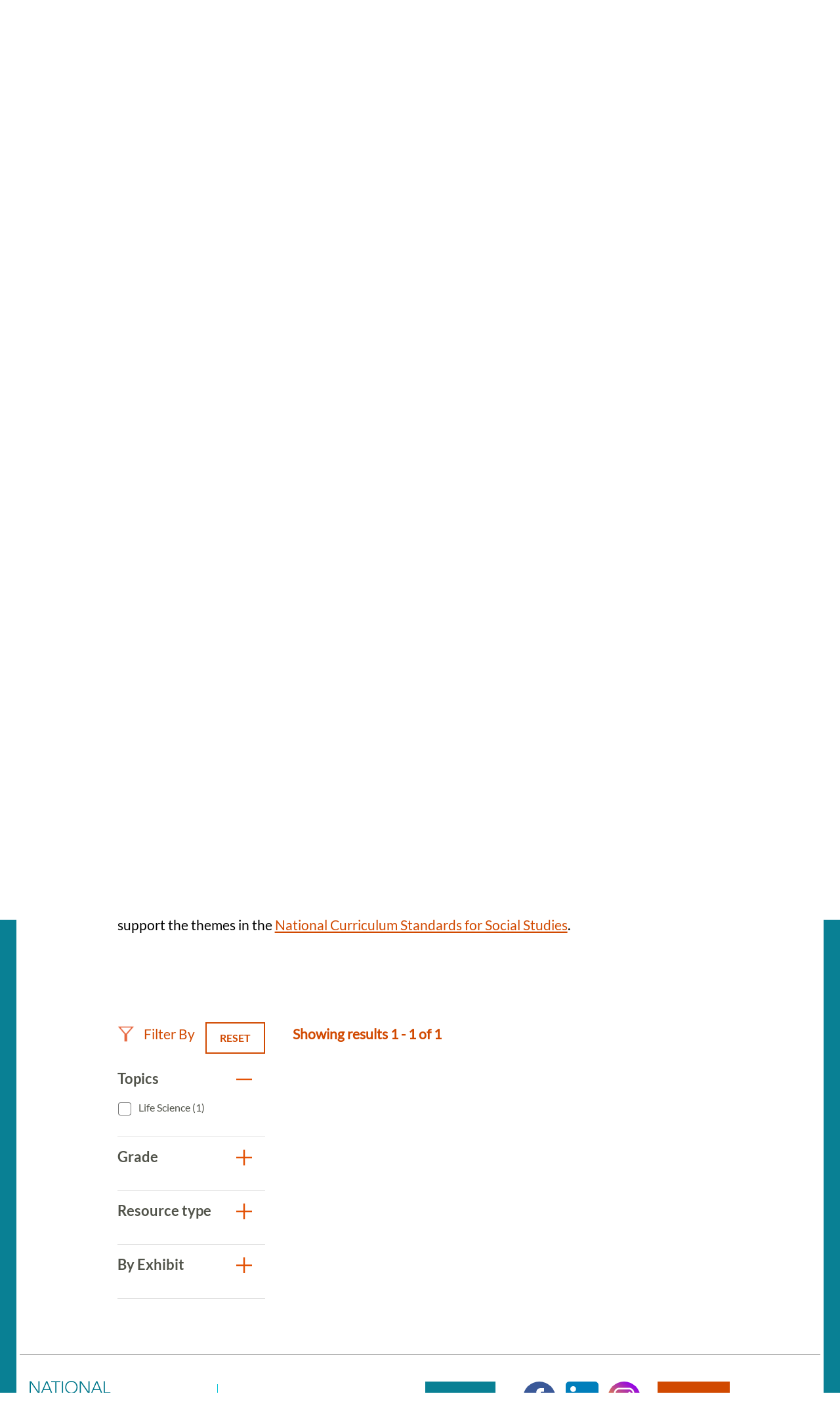

--- FILE ---
content_type: text/html; charset=UTF-8
request_url: https://naturalhistory.si.edu/education/teaching-resources?f%5B0%5D=resource_exhibit%3A159&f%5B1%5D=resource_grade%3A20&f%5B2%5D=resource_grade%3A95&f%5B3%5D=resource_grade%3A96&f%5B4%5D=resource_topics%3A87&f%5B5%5D=resource_topics%3A88&f%5B6%5D=resource_topics%3A201&f%5B7%5D=resource_type%3A62
body_size: 7685
content:

<!DOCTYPE html>
<html lang="en" dir="ltr" prefix="og: https://ogp.me/ns#" class="no-js">
  <head>
    <meta charset="utf-8" />
<meta name="description" content="Search more than 350 science teaching resources for grades K to 12. The resources align with core ideas and crosscutting concepts in standards." />
<link rel="canonical" href="https://naturalhistory.si.edu/education/teaching-resources" />
<meta property="og:site_name" content="Smithsonian National Museum of Natural History" />
<meta property="og:url" content="https://naturalhistory.si.edu/education/teaching-resources" />
<meta property="og:title" content="Teaching Resources" />
<meta property="og:description" content="Search more than 350 science teaching resources for grades K to 12. The resources align with core ideas and crosscutting concepts in standards." />
<meta property="og:image" content="https://naturalhistory.si.edu/sites/default/files/media/image/1405161500x1000sciencehowlizcottrellweiqiansmithsonian.jpg" />
<meta property="og:image:type" content="image/jpeg" />
<meta property="og:image:width" content="1500" />
<meta property="og:image:height" content="1000" />
<meta property="og:image:alt" content="Geologist Elizabeth Cottrell gestures with her hands while sitting at a table talking to two students." />
<meta name="twitter:card" content="summary_large_image" />
<meta name="twitter:description" content="Search more than 350 science teaching resources for grades K to 12. The resources align with core ideas and crosscutting concepts in standards." />
<meta name="twitter:site" content="@NMNH" />
<meta name="twitter:title" content="Teaching Resources" />
<meta name="twitter:creator" content="@NMNH" />
<meta name="twitter:image:alt" content="Geologist Elizabeth Cottrell gestures with her hands while sitting at a table talking to two students." />
<meta name="twitter:image" content="https://naturalhistory.si.edu/sites/default/files/media/image/1405161500x1000sciencehowlizcottrellweiqiansmithsonian.jpg" />
<script>(function(w,d,s,n,a){if(!w[n]){var l='call,catch,on,once,set,then,track,openCheckout'
.split(','),i,o=function(n){return'function'==typeof n?o.l.push([arguments])&&o
:function(){return o.l.push([n,arguments])&&o}},t=d.getElementsByTagName(s)[0],
j=d.createElement(s);j.async=!0;j.src='https://cdn.fundraiseup.com/widget/'+a+'';
t.parentNode.insertBefore(j,t);o.s=Date.now();o.v=5;o.h=w.location.href;o.l=[];
for(i=0;i<8;i++)o[l[i]]=o(l[i]);w[n]=o}
})(window,document,'script','FundraiseUp','APKJZMBK');</script>
<meta name="Generator" content="Drupal 10 (https://www.drupal.org)" />
<meta name="MobileOptimized" content="width" />
<meta name="HandheldFriendly" content="true" />
<meta name="viewport" content="width=device-width, initial-scale=1.0" />
<meta http-equiv="x-ua-compatible" content="ie=edge" />
<link rel="icon" href="/themes/gesso/favicon-32x32.png" type="image/png" />
</head-placeholder>
    <title>Science Teaching Resources | Smithsonian National Museum of Natural History</title>
    <meta name="p:domain_verify" content="812f0d1487ffea55de2cf30cc4345d75"/>
    <link rel="icon" type="image/png" sizes="32x32" href="/themes/gesso/favicon-32x32.png">
    <link rel="icon" type="image/png" sizes="16x16" href="/themes/gesso/favicon-16x16.png">
    <link rel="stylesheet" media="all" href="/sites/default/files/css/css_JfhoV7ZnIZb02dGHQsuN-lpC9t31XUeHN01JJP7xwUg.css?delta=0&amp;language=en&amp;theme=gesso&amp;include=eJxti0EOwjAMBD8UNU-KnGZpA05sxQ6U31MhEBcuK81oJ8MdI-FQMZR0qXyixQ0dgzisMhDLmEq80JWOgO7Vnwkto8SV1Kv0sMFM4saSz0Rp0DZId_uGP7PMrjNztR0lWG3KSCo6NWWW9Wbxjwv2NEeLmQzBRTjTSE52vj8U7hUPi-9dmpTJeAHZBFUf" />
<link rel="stylesheet" media="all" href="/sites/default/files/css/css_3CFj8mYJ6Ce_XQ0WPK_IpZLc14MXBD0i15Acwqb0tgc.css?delta=1&amp;language=en&amp;theme=gesso&amp;include=eJxti0EOwjAMBD8UNU-KnGZpA05sxQ6U31MhEBcuK81oJ8MdI-FQMZR0qXyixQ0dgzisMhDLmEq80JWOgO7Vnwkto8SV1Kv0sMFM4saSz0Rp0DZId_uGP7PMrjNztR0lWG3KSCo6NWWW9Wbxjwv2NEeLmQzBRTjTSE52vj8U7hUPi-9dmpTJeAHZBFUf" />
</css-placeholder>
    <script type="application/json" data-drupal-selector="drupal-settings-json">{"path":{"baseUrl":"\/","pathPrefix":"","currentPath":"node\/8154","currentPathIsAdmin":false,"isFront":false,"currentLanguage":"en","currentQuery":{"f":["resource_exhibit:159","resource_grade:20","resource_grade:95","resource_grade:96","resource_topics:87","resource_topics:88","resource_topics:201","resource_type:62"]}},"pluralDelimiter":"\u0003","suppressDeprecationErrors":true,"gtag":{"tagId":"","consentMode":false,"otherIds":[],"events":[],"additionalConfigInfo":[]},"ajaxPageState":{"libraries":"[base64]","theme":"gesso","theme_token":null},"ajaxTrustedUrl":{"\/education\/teaching-resources":true},"gtm":{"tagId":null,"settings":{"data_layer":"dataLayer","include_classes":false,"allowlist_classes":"google\nnonGooglePixels\nnonGoogleScripts\nnonGoogleIframes","blocklist_classes":"customScripts\ncustomPixels","include_environment":false,"environment_id":"","environment_token":""},"tagIds":["GTM-PVC7K84"]},"simple_popup_blocks":{"settings":[{"identifier":"block-donatepopupeducation","uid":"internal_pages","type":"0","css_selector":"1","layout":"4","visit_counts":"1,4,7","overlay":"1","trigger_method":"0","trigger_selector":"#custom-css-id","enable_escape":"1","delay":"2","minimize":0,"close":"1","use_time_frequency":0,"time_frequency":"3600","show_minimized_button":0,"width":"400","cookie_expiry":"100","status":"1","trigger_width":null}]},"better_exposed_filters":{"autosubmit_exclude_textfield":false},"user":{"uid":0,"permissionsHash":"78e9da4ff3cd30fdf9d6d52637c33823eb83fc86f59fdb501528062417138db3"}}</script>
<script src="/themes/gesso/js/lib/modernizr.min.js?v=3.11.7"></script>
<script src="/sites/default/files/js/js_lwn8OyLvxxrRhAXYl0V6BkBvnuy0Zbw5I9WAZRsWuAs.js?scope=header&amp;delta=1&amp;language=en&amp;theme=gesso&amp;include=eJx1zVEOAjEIBNALNe6RCK2zpMqWZqHJHt8a_VHXH5I3ECYjAjvh6Oa40lp10hceYeQjbzVSPj8RNOys_9YORQliVWrWkATutqxcEP6GqOX54IVnGdpIYiYKCpZF5vj2hW98fIZb8rr1yW59dMpq5T77f7MHljBdmA"></script>
<script src="/modules/contrib/google_tag/js/gtag.js?t9a48t"></script>
<script src="/modules/contrib/google_tag/js/gtm.js?t9a48t"></script>
</js-placeholder>
        </head>
  <body class="page-node-8154 path-node not-front node-page node-page--node-type-page">
    <div class="skiplinks robots-noindex">
      <a href="#main" class="skiplinks__link visually-hidden focusable">Skip to main content</a>
    </div>
    <noscript><iframe src="https://www.googletagmanager.com/ns.html?id=GTM-PVC7K84"
                  height="0" width="0" style="display:none;visibility:hidden"></iframe></noscript>

      <div class="dialog-off-canvas-main-canvas" data-off-canvas-main-canvas>
    
<section class="l-utility">
  <div class="l-utility__grid">
        <a class="org-name" href="https://si.edu" title="Smithsonian" rel="home">
  <span class="org-name__text">Smithsonian Institution</span>
  
<img class="image" src="/sites/default/files/media/image/si-logo-white.png" alt="Smithsonian Logo white" height="27" width="171">
</a>

    </div>
</section>
<div class="l-frame">
  <div class="l-site-constrain">
        <header class="l-header robots-noindex" role="banner">
      <nav role="navigation">
  <h2 class="visually-hidden">Main Menu</h2>
      

                    <ul class="menu menu--main">
                          <li class="menu__item is-collapsed">
        <a href="/visit" title="Visit" class="menu__link is-collapsed" data-drupal-link-system-path="node/21">Visit</a>
              </li>
                      <li class="menu__item is-collapsed">
        <a href="/exhibits" class="menu__link is-collapsed" data-drupal-link-system-path="node/10">Exhibits</a>
              </li>
                      <li class="menu__item is-collapsed">
        <a href="/research" class="menu__link is-collapsed" data-drupal-link-system-path="node/30">Research</a>
              </li>
                      <li class="menu__item is-active-trail is-collapsed">
        <a href="/education" class="menu__link is-active-trail is-collapsed" data-drupal-link-system-path="taxonomy/term/173">Education</a>
              </li>
                      <li class="menu__item is-collapsed">
        <a href="/events" class="menu__link is-collapsed" data-drupal-link-system-path="node/110">Events</a>
              </li>
                      <li class="menu__item is-collapsed">
        <a href="/about" class="menu__link is-collapsed" data-drupal-link-system-path="node/3084">About</a>
              </li>
                      <li class="menu__item is-collapsed">
        <a href="/join-us" class="menu__link is-collapsed" data-drupal-link-system-path="node/2141">Join us</a>
              </li>
                      <li class="menu__item">
        <a href="/join-us/memberships-giving/ways-give?form=FUNPCXDYESQ" class="menu__link--donate menu__link" target="_self" data-drupal-link-query="{&quot;form&quot;:&quot;FUNPCXDYESQ&quot;}" data-drupal-link-system-path="node/2144">Donate</a>
              </li>
                      <li class="menu__item">
        <a href="" class="menu__link--search menu__link">Search</a>
              </li>
        </ul>
  


  </nav><div data-drupal-messages-fallback class="hidden"></div>

  </header>

    <main id="main" class="l-content" role="main" tabindex="-1">
      <div class="search-box">
  <h2 class="search-box__title">Search</h2>




  <div class="basic-content">
  <form class="search-box__form" action="/search" method="get" accept-charset="UTF-8">
  <div class="search-box__form-wrapper form-wrapper js-form-wrapper" data-drupal-selector="edit-basic" id="edit-basic--2">
    <input id="query_term" name="query_term"  title="Search NMNH" placeholder="Search NMNH" type="text" value="" size="60" maxlength="128" class="search-box__text-input form-item__text">
    <input type="submit" id="edit-submit--3" value="Search" class="search-box__button button js-form-submit">
  </div>
</form>
</div>

  <button class="search-box__close js-search-close js-mobile-search-close">Close</button>
</div>
  
      


  
  
  
                <a class="site-name" href="/" rel="home">
  <span class="site-name__text">Smithsonian National Museum of Natural History</span>
</a>
          
  
  

  
      <div class="l-sidebar has-aside">
      <div class="l-sidebar__header">
                <section class="hero">
  <div class="hero__image"><article>
  
      


<div class="field field--name-field-media-image field--type-image field--label-visually_hidden">
      <h3 class="field__label visually-hidden">Image</h3>
          <div class="field__item">  <img loading="lazy" src="/sites/default/files/styles/page_hero/public/media/image/1405161500x1000sciencehowlizcottrellweiqiansmithsonian.jpg.webp?itok=og0ofPNF" width="1670" height="650" alt="Geologist Elizabeth Cottrell gestures with her hands while sitting at a table talking to two students." />


</div>
    </div>

  </article>
</div>
  <div class="hero__content">
    <div class="hero__text">
            <h1>Teaching Resources</h1>

    </div>
    <div class="hero__link"></div>  </div>
</section>
          </div>
  
      <aside class="l-sidebar__sidebar">
          

<div class="submenu">
  <button class="icon-hamburger" aria-label="Open/close the sidebar navigation">
    <div class="icon-hamburger__box">
        <div class="icon-hamburger__inner"></div>
    </div>
    <div class="menu-label">menu</div>
</button>
  <nav class="submenu__nav" role="navigation">
    <h4 class="submenu__title"><a href="/education" class="menu-item--active-trail" data-drupal-link-system-path="taxonomy/term/173">Education</a></h4>
    

                    <ul class="menu menu--main">
                          <li class="menu__item is-collapsed">
        <a href="/education/school-programs" title="School Programs" class="menu__link is-collapsed" data-drupal-link-system-path="node/12322">School Programs</a>
              </li>
                      <li class="menu__item has-subnav is-active-trail is-expanded">
        <a href="/education/teaching-resources" title="Teaching Resources Search" class="menu__link has-subnav is-active-trail is-expanded" data-drupal-link-system-path="node/8154">Teaching Resources</a>
                                <ul class="menu menu__subnav">
                          <li class="menu__item">
        <a href="/education/teaching-resources/anthropology-and-social-studies" title="Anthropology and Social Studies Resources" class="menu__link" data-drupal-link-system-path="node/2293">Anthropology and Social Studies</a>
              </li>
                      <li class="menu__item">
        <a href="/education/teaching-resources/earth-science" title="Earth Science Resources" class="menu__link" data-drupal-link-system-path="node/11381">Earth Science</a>
              </li>
                      <li class="menu__item">
        <a href="/education/teaching-resources/engineering-technology" title="Engineering and Technology Resources" class="menu__link" data-drupal-link-system-path="node/2290">Engineering and Technology</a>
              </li>
                      <li class="menu__item">
        <a href="/education/teaching-resources/featured-collections" title="Featured Collections" class="menu__link" data-drupal-link-system-path="node/11637">Featured Collections</a>
              </li>
                      <li class="menu__item">
        <a href="/education/teaching-resources/life-science" title="Life Science Resources" class="menu__link" data-drupal-link-system-path="node/2291">Life Science</a>
              </li>
                      <li class="menu__item">
        <a href="/education/teaching-resources/paleontology" title="Paleontology Resources" class="menu__link" data-drupal-link-system-path="node/2292">Paleontology</a>
              </li>
                      <li class="menu__item">
        <a href="/education/teaching-resources/physical-science" title="Physical Science Resources" class="menu__link" data-drupal-link-system-path="node/2294">Physical Science</a>
              </li>
                      <li class="menu__item">
        <a href="/education/teaching-resources/scientist-spotlight-videos" title="Scientist Spotlight Videos" class="menu__link" data-drupal-link-system-path="node/12829">Scientist Spotlight Videos</a>
              </li>
                      <li class="menu__item">
        <a href="/education/teaching-resources/smithsonian-science-how-video-archives" title="Smithsonian Science How Videos" class="menu__link" data-drupal-link-system-path="node/2308">Smithsonian Science How Video Archives</a>
              </li>
        </ul>
  
              </li>
                      <li class="menu__item is-collapsed">
        <a href="/education/youth-programs" title="Youth Programs" class="menu__link is-collapsed" data-drupal-link-system-path="node/2304">Youth Programs</a>
              </li>
                      <li class="menu__item">
        <a href="/education/professional-development" title="Professional Development" class="menu__link" data-drupal-link-system-path="node/2311">Professional Development</a>
              </li>
                      <li class="menu__item">
        <a href="/education/work-opportunities" title="Work Opportunities" class="menu__link" data-drupal-link-system-path="node/2312">Work Opportunities</a>
              </li>
        </ul>
  


  </nav>
</div>
      </aside>
  
  <div class="l-sidebar__main">
        

  
  
  
        <nav class="breadcrumb " role="navigation" aria-labelledby="breadcrumb-label">
  <h2 class="breadcrumb__title visually-hidden" id="breadcrumb-label">Breadcrumb</h2>
  <ol class="breadcrumb__list">
          <li class="breadcrumb__item">
                  <a class="breadcrumb__link" href="/">Home</a>
              </li>
          <li class="breadcrumb__item">
                  <a class="breadcrumb__link" href="/education">Education</a>
              </li>
          <li class="breadcrumb__item">
                  Teaching Resources
              </li>
      </ol>
</nav>

  
  
  

    <section class="content-grid">
  <div class="content-grid__heading">
    <h2 class="content-grid__title">Featured Resources</h2>
  </div>
  <div class="content-grid__items">
    <div class="content-item ">
  <a class="content-item__link" href="/education/teaching-resources/smithsonian-science-how-video-archives" title="Smithsonian Science How Video Archives">
          <div class="content-item__image">
<img class="image--square" src="/sites/default/files/styles/square/public/media/image/190411science-how-laura-souljennifer-renteriasmithsonian3o0a3708-1200x800.jpg.webp?itok=xNMChzbR" alt="Two light-skinned women and one dark-skinned man holding fossils while standing behind a table with fossils on it, including what looks like a model of a skeleton of a long-necked creature with flippers. A large fossil of a similar creature embedded in stone stands upright to the left of the people." height="333" width="333">
</div>
        <div class="content-item__content">
      <div class="content-item__title">Smithsonian Science How Video Archives</div>
      <span class="icon icon--arrow"></span>
    </div>
  </a>
</div>
<div class="content-item ">
  <a class="content-item__link" href="https://learninglab.si.edu/org/natural-history" title="Natural History Learning Lab Collections">
          <div class="content-item__image">
<img class="image--square" src="/sites/default/files/styles/square/public/media/image/sulfur41379.jpg.webp?itok=wDhx6BNr" alt="A rock with yellow and white crystals" height="333" width="333">
</div>
        <div class="content-item__content">
      <div class="content-item__title">Natural History Learning Lab Collections</div>
      <span class="icon icon--arrow"></span>
    </div>
  </a>
</div>
<div class="content-item ">
  <a class="content-item__link" href="https://library.si.edu/research/find-science-resources" title="Smithsonian Libraries: Natural History &amp; Physical Sciences Subject Guides">
          <div class="content-item__image">
<img class="image--square" src="/sites/default/files/styles/square/public/media/image/noticeofmegather00ward0006.jpg.webp?itok=eguMU4DU" alt="Drawing of skeleton of Megatherium cuvieri" height="333" width="333">
</div>
        <div class="content-item__content">
      <div class="content-item__title">Smithsonian Libraries: Natural History &amp; Physical Sciences Subject Guides</div>
      <span class="icon icon--arrow"></span>
    </div>
  </a>
</div>

  </div>
</section>
<section class="content-embed ">
    <h2>Search All Resources</h2>
<p>Explore more than 300 resources! Science resources in this library align with Disciplinary Core Ideas and Crosscutting Concepts from the <a href="https://www.nextgenscience.org/">Next Generation Science Standards</a> and social studies resources support the themes in the <a href="https://www.socialstudies.org/standards/national-curriculum-standards-social-studies-introduction">National Curriculum Standards for Social Studies</a>.&nbsp;<br><br>
&nbsp;</p>

</section>

<section class="view-embed resource_listing">
  
<div class="views-element-container">

  

<section class="views-view-listing views-view-listing__resources l-constrain has-header">
  <div class="views-view-listing__row">
    <aside class="views-view-listing__sidebar">

      <div class="views-view-listing__filter-heading">
        <div class="views-view-listing__filter-by">
          Filter By
        </div>

                  <a href="/education/teaching-resources" class="button button--reset">
  Reset
</a>
              </div>

              <div class="views-view-listing__facets">
              <form class="views-exposed-form bef-exposed-form" data-bef-auto-submit="" data-bef-auto-submit-delay="500" data-bef-auto-submit-minimum-length="3" data-bef-auto-submit-full-form="" data-drupal-selector="views-exposed-form-resource-listing-default" action="/education/teaching-resources" method="get" id="views-exposed-form-resource-listing-default" accept-charset="UTF-8">
  

        
<div class="facet-group is-open">
  <h3 class="facet-group__heading js-toggle-facet" tabindex="0">Topics</h3>
  <nav role="navigation" class="facet-group__facets">
    <fieldset data-drupal-selector="edit-field-topics" id="edit-field-topics--2--wrapper" class="fieldset js-form-wrapper fieldset--checkboxes"><div id="edit-field-topics--2" class="form-item form-item--checkboxes"><div class="form-checkboxes bef-checkboxes bef-nested"><ul><li><div class="form-item form-item--checkbox form-item--id-field-topics-87 js-form-item js-form-type-checkbox js-form-item-field-topics-87"><input data-drupal-selector="edit-field-topics-87" type="checkbox" id="edit-field-topics-87" name="field_topics[87]" value="87" class="form-item__checkbox"><label for="edit-field-topics-87" class="form-item__label is-after">
    Life Science (1)
      </label></div></li></ul></div></div></fieldset>  </nav>
</div>

        
<div class="facet-group is-open">
  <h3 class="facet-group__heading js-toggle-facet" tabindex="0">Grade</h3>
  <nav role="navigation" class="facet-group__facets">
    <fieldset data-drupal-selector="edit-field-grade-level" id="edit-field-grade-level--2--wrapper" class="fieldset js-form-wrapper fieldset--checkboxes"><div id="edit-field-grade-level--2" class="form-item form-item--checkboxes"><div class="form-checkboxes bef-checkboxes bef-nested"><ul><li><div class="form-item form-item--checkbox form-item--id-field-grade-level-96 js-form-item js-form-type-checkbox js-form-item-field-grade-level-96"><input data-drupal-selector="edit-field-grade-level-96" type="checkbox" id="edit-field-grade-level-96" name="field_grade_level[96]" value="96" class="form-item__checkbox"><label for="edit-field-grade-level-96" class="form-item__label is-after">
    9-12 (1)
      </label></div></li></ul></div></div></fieldset>  </nav>
</div>

        
<div class="facet-group is-open">
  <h3 class="facet-group__heading js-toggle-facet" tabindex="0">Resource type</h3>
  <nav role="navigation" class="facet-group__facets">
    <fieldset data-drupal-selector="edit-field-resource-type" id="edit-field-resource-type--2--wrapper" class="fieldset js-form-wrapper fieldset--checkboxes"><div id="edit-field-resource-type--2" class="form-item form-item--checkboxes"><div class="form-checkboxes bef-checkboxes bef-nested"><ul><li><div class="form-item form-item--checkbox form-item--id-field-resource-type-62 js-form-item js-form-type-checkbox js-form-item-field-resource-type-62"><input data-drupal-selector="edit-field-resource-type-62" type="checkbox" id="edit-field-resource-type-62" name="field_resource_type[62]" value="62" class="form-item__checkbox"><label for="edit-field-resource-type-62" class="form-item__label is-after">
    Videos and Webcasts (1)
      </label></div></li></ul></div></div></fieldset>  </nav>
</div>

        
<div class="facet-group is-open">
  <h3 class="facet-group__heading js-toggle-facet" tabindex="0">By Exhibit</h3>
  <nav role="navigation" class="facet-group__facets">
    <fieldset data-drupal-selector="edit-field-exhibit" id="edit-field-exhibit--2--wrapper" class="fieldset js-form-wrapper fieldset--checkboxes"><div id="edit-field-exhibit--2" class="form-item form-item--checkboxes"><div class="form-checkboxes bef-checkboxes bef-nested"><ul><li><div class="form-item form-item--checkbox form-item--id-field-exhibit-1425 js-form-item js-form-type-checkbox js-form-item-field-exhibit-1425"><input data-drupal-selector="edit-field-exhibit-1425" type="checkbox" id="edit-field-exhibit-1425" name="field_exhibit[1425]" value="1425" class="form-item__checkbox"><label for="edit-field-exhibit-1425" class="form-item__label is-after">
    Cellphone: Unseen Connections (1)
      </label></div><li><div class="form-item form-item--checkbox form-item--id-field-exhibit-157 js-form-item js-form-type-checkbox js-form-item-field-exhibit-157"><input data-drupal-selector="edit-field-exhibit-157" type="checkbox" id="edit-field-exhibit-157" name="field_exhibit[157]" value="157" class="form-item__checkbox"><label for="edit-field-exhibit-157" class="form-item__label is-after">
    David H. Koch Hall of Human Origins (3)
      </label></div><li><div class="form-item form-item--checkbox form-item--id-field-exhibit-156 js-form-item js-form-type-checkbox js-form-item-field-exhibit-156"><input data-drupal-selector="edit-field-exhibit-156" type="checkbox" id="edit-field-exhibit-156" name="field_exhibit[156]" value="156" class="form-item__checkbox"><label for="edit-field-exhibit-156" class="form-item__label is-after">
    Janet  Annenberg  Hooker  Hall  of  Geology,  Gems,  and  Minerals (1)
      </label></div><li><div class="form-item form-item--checkbox form-item--id-field-exhibit-158 js-form-item js-form-type-checkbox js-form-item-field-exhibit-158"><input data-drupal-selector="edit-field-exhibit-158" type="checkbox" id="edit-field-exhibit-158" name="field_exhibit[158]" value="158" class="form-item__checkbox"><label for="edit-field-exhibit-158" class="form-item__label is-after">
    Kenneth  E.  Behring  Family  Hall  of  Mammals (1)
      </label></div><li><div class="form-item form-item--checkbox form-item--id-field-exhibit-16 js-form-item js-form-type-checkbox js-form-item-field-exhibit-16"><input data-drupal-selector="edit-field-exhibit-16" type="checkbox" id="edit-field-exhibit-16" name="field_exhibit[16]" value="16" class="form-item__checkbox"><label for="edit-field-exhibit-16" class="form-item__label is-after">
    O. Orkin Insect Zoo (3)
      </label></div><li><div class="form-item form-item--checkbox form-item--id-field-exhibit-159 js-form-item js-form-type-checkbox js-form-item-field-exhibit-159"><input data-drupal-selector="edit-field-exhibit-159" type="checkbox" id="edit-field-exhibit-159" name="field_exhibit[159]" value="159" class="form-item__checkbox"><label for="edit-field-exhibit-159" class="form-item__label is-after">
    Outbreak: Epidemics in a Connected World (1)
      </label></div><li><div class="form-item form-item--checkbox form-item--id-field-exhibit-160 js-form-item js-form-type-checkbox js-form-item-field-exhibit-160"><input data-drupal-selector="edit-field-exhibit-160" type="checkbox" id="edit-field-exhibit-160" name="field_exhibit[160]" value="160" class="form-item__checkbox"><label for="edit-field-exhibit-160" class="form-item__label is-after">
    Sant Ocean Hall (10)
      </label></div></li></ul></div></div></fieldset>  </nav>
</div>
<div data-drupal-selector="edit-actions" class="form-actions form-wrapper js-form-wrapper" id="edit-actions--2">

<input data-bef-auto-submit-click="" class="js-hide button js-form-submit" data-drupal-selector="edit-submit-resource-listing-2" type="submit" id="edit-submit-resource-listing--2" value="Apply">
</div>


</form>

          </div>
      
          </aside>

    <div class="views-view-listing__main">
      
                    <div class="views-view-listing__header">
          Showing results 1 - 1 of 1
        </div>
      
      <a id="sectionSearh"></a>
      
              <div class="views-view-listing__pager">
          
        </div>
          </div>
  </div>
</section>
</div>

</section>

    </div>

  
</div>

  </main>

    <footer class="l-footer robots-noindex" role="contentinfo">
  <div class="l-footer__inner">
    <div class="l-footer__first">
      <div class="l-footer__first-inner">
            


  
  
  
                <a class="site-name" href="/" rel="home">
  <span class="site-name__text">Smithsonian National Museum of Natural History</span>
</a>
          
  
  

    <a class="org-name" href="https://www.si.edu/" title="Smithsonian" rel="home">
  <span class="org-name__text">Smithsonian</span>
  </a>
        </div>
    </div>
    <div class="l-footer__second">
          <form class="signup-form" action="/join-us/sign-up-newsletter" method="post" _lpchecked="1">
  <div class="signup-form__content">
    <input id="cons_email" name="cons_email" class="form-text" size="80" aria-label="email" placeholder="Type your email to get NMNH updates." type="email">
    <input name="ACTION_SUBMIT_SURVEY_RESPONSE" class="button button--tertiary" type="submit" value="Sign Up">
  </div>
  <div class="signup-form__footer">
    Email powered by Salesforce (<a href="https://www.salesforce.com/ap/company/privacy/" target="_blank">Privacy Policy</a>)
  </div>
</form>    
  
  
  
      

                    <ul class="menu menu--social">
                          <li class="menu__item">
        <a href="https://www.facebook.com/SmithsonianNMNH/?ref=bookmarks" class="menu__link--facebook menu__link">Facebook</a>
              </li>
                      <li class="menu__item">
        <a href="https://www.linkedin.com/company/smithsonian-national-museum-of-natural-history/" class="menu__link--linkedin menu__link">LinkedIn</a>
              </li>
                      <li class="menu__item">
        <a href="https://www.instagram.com/smithsoniannmnh/?hl=en" class="menu__link--instagram menu__link">Instagram</a>
              </li>
                      <li class="menu__item">
        <a href="https://naturalhistory.si.edu/join-us/memberships-giving/ways-give?form=FUNPCXDYESQ" class="menu__link--donate menu__link">Donate</a>
              </li>
        </ul>
  


  
  
  

    <div class="basic-content">
  <span class="segment">1000 Madison Drive NW </span>
<span class="segment">Washington, D.C. 20560 </span>
<span class="segment"><strong>Free admission.</strong> Open every day except</span>
<span class="segment">Dec. 25 from 10 AM to 5:30 PM</span>
</div>
      </div>
  </div>
</footer>

    <div class="l-postscript robots-noindex">
      
  
  
  
      

                    <ul class="menu menu--footer">
                          <li class="menu__item">
        <a href="/" class="menu__link" data-drupal-link-system-path="&lt;front&gt;">Home</a>
              </li>
                      <li class="menu__item">
        <a href="https://www.si.edu/" class="menu__link">Smithsonian Institution</a>
              </li>
                      <li class="menu__item">
        <a href="https://www.si.edu/termsofuse" class="menu__link">Terms of Use</a>
              </li>
                      <li class="menu__item">
        <a href="https://www.si.edu/privacy" class="menu__link">Privacy Policy</a>
              </li>
                      <li class="menu__item">
        <a href="/join-us/host-event-museum" class="menu__link" data-drupal-link-system-path="node/5357">Host an Event</a>
              </li>
                      <li class="menu__item">
        <a href="/join-us/job-opportunities" class="menu__link" data-drupal-link-system-path="node/14971">Jobs</a>
              </li>
                      <li class="menu__item">
        <a href="/about/press-office" title="NMNH Press Office landing page" class="menu__link" data-drupal-link-system-path="node/5353">Press</a>
              </li>
                      <li class="menu__item">
        <a href="https://www.smithsonianmag.com/blogs/national-museum-of-natural-history/" class="menu__link">Blog</a>
              </li>
                      <li class="menu__item">
        <a href="/contact-us" title="Contact for the National Museum of Natural History and other important contact information" class="menu__link" data-drupal-link-system-path="node/2409">Contact Us</a>
              </li>
        </ul>
  


  
  
  
<div class="basic-content">
  
</div>
  </div>

    </div>
</div>

  </div>

    
    
    
    <script src="/sites/default/files/js/js_A6NCckuC0YdZDpYWWdtcl3DNUuvr2ZHUINVwxu9JVnk.js?scope=footer&amp;delta=0&amp;language=en&amp;theme=gesso&amp;include=eJx1zVEOAjEIBNALNe6RCK2zpMqWZqHJHt8a_VHXH5I3ECYjAjvh6Oa40lp10hceYeQjbzVSPj8RNOys_9YORQliVWrWkATutqxcEP6GqOX54IVnGdpIYiYKCpZF5vj2hW98fIZb8rr1yW59dMpq5T77f7MHljBdmA"></script>
</js-bottom-placeholder>
  </body>
</html>
